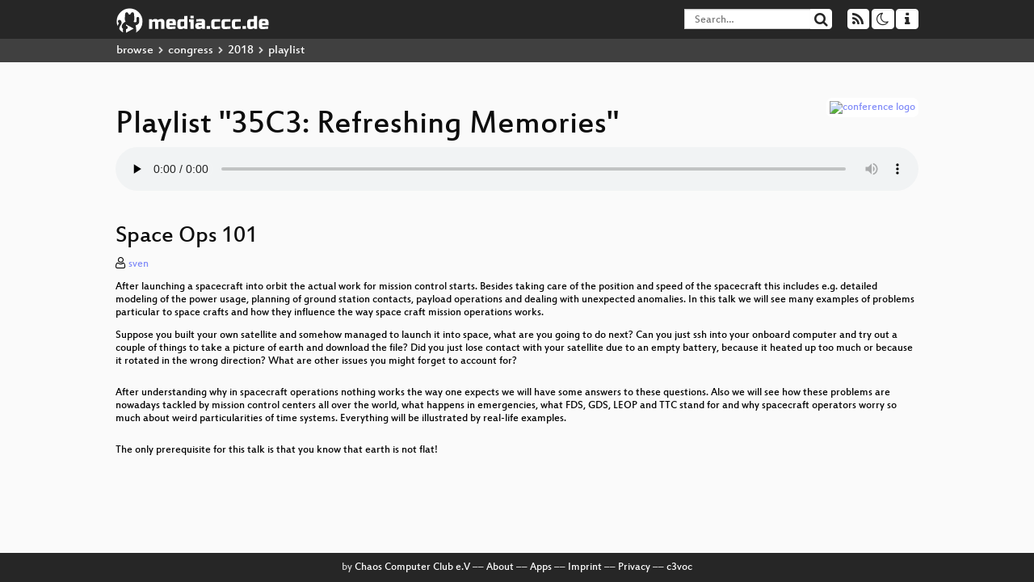

--- FILE ---
content_type: text/html; charset=utf-8
request_url: https://media.ccc.de/v/35c3-9923-space_ops_101/audio
body_size: 27808
content:
<!DOCTYPE html>
<html lang="en">
<head>
<meta content="IE=edge" http-equiv="X-UA-Compatible">
<meta content="text/html; charset=UTF-8" http-equiv="Content-Type">
<meta content="index,follow" name="robots">
<meta content="CCC" name="publisher">
<meta content="Video Streaming Portal des Chaos Computer Clubs" name="description">
<meta content="35c3, 9923, Science, Chaos Computer Club, Video, Media, Streaming, TV, Hacker" name="keywords">
<meta content="2ozQIr-cQ-sJzGeJT_iTkS147fs3c5R3I1i6Dk_YLwA" name="google-site-verification">
<meta content="width=device-width, initial-scale=1.0" name="viewport">
<link href="/apple-touch-icon-57x57.png" rel="apple-touch-icon" sizes="57x57">
<link href="/apple-touch-icon-72x72.png" rel="apple-touch-icon" sizes="72x72">
<link href="/apple-touch-icon-60x60.png" rel="apple-touch-icon" sizes="60x60">
<link href="/apple-touch-icon-76x76.png" rel="apple-touch-icon" sizes="76x76">
<link href="/favicon-96x96.png" rel="icon" sizes="96x96" type="image/png">
<link href="/favicon-16x16.png" rel="icon" sizes="16x16" type="image/png">
<link href="/favicon-32x32.png" rel="icon" sizes="32x32" type="image/png">
<link rel="stylesheet" href="/assets/application-3ad2dd5ecb6545131aad78806e677698a74457b1a4c8d55f1804d430b39a1057.css" />
<script src="/assets/application-08c36f4689d6edef8dab6fa211421967d21e1910f65f791f0dd55e8a56114acc.js"></script>
<link href="/news.atom" rel="alternate" title="ATOM" type="application/atom+xml">
<link href="/updates.rdf" rel="alternate" title="last 100" type="application/rss+xml">
<link href="/podcast.xml" rel="alternate" title="last 100" type="application/rss+xml">
<link href="/podcast-archive.xml" rel="alternate" title="podcast archive" type="application/rss+xml">

<title>
Playlist for
&quot;35C3: Refreshing Memories&quot;

- media.ccc.de
</title>
<noscript>
<style>
  .script-only { display: none !important; }
  .slider { display: flex; gap: 1em; }
  .nav-tabs { display: none; }
  .tab-content > .tab-pane { display: block; }
</style>
</noscript>

<link href="" rel="alternate" title="Podcast feed srt for this folder" type="application/rss+xml">
<link href="https://media.ccc.de/c/35c3/podcast/mp4-hq.xml" rel="alternate" title="Podcast feed mp4 for this folder" type="application/rss+xml">
<link href="https://media.ccc.de/c/35c3/podcast/opus.xml" rel="alternate" title="Podcast feed opus for this folder" type="application/rss+xml">
<link href="https://media.ccc.de/c/35c3/podcast/mp3.xml" rel="alternate" title="Podcast feed mp3 for this folder" type="application/rss+xml">
<link href="https://media.ccc.de/c/35c3/podcast/webm-hq.xml" rel="alternate" title="Podcast feed webm for this folder" type="application/rss+xml">
<link href="" rel="alternate" title="Podcast feed pdf for this folder" type="application/rss+xml">
<link href="" rel="alternate" title="Podcast feed vtt for this folder" type="application/rss+xml">


<style>
.text-primary {
    color:#00a356
}
.bg-primary, body.page-browse .thumbnail.folder  {
    background-color:#00a356
}

a, .btn-link {
    color: #00a356;
}
a:hover, a:focus {
    color: #b33800;
}
a.thumbnail:hover, a.thumbnail:focus, a.thumbnail.active, .form-control:focus  {
    border-color: #00a356
}
a.text-primary:hover, a.text-primary:focus {
    color: #cc4000
}

.nav .open > a, .nav .open > a:hover, .nav .open > a:focus {
    border-color: #00a356
}

.navbar-default .navbar-nav > li > a:hover, .navbar-default .navbar-nav > li > a:focus, .navbar-default .navbar-link:hover, .navbar-default .btn-link:hover, .navbar-default .btn-link:focus, .navbar .btn.btn-default:hover, .navbar .btn.btn-default:focus, .navbar .btn.btn-default:active, .promoted .subtitle, .related .subtitle, .breadcrumb > .active  {
{
    color: #00a356;
}


</style>
</head>
<body class="page-show page-show-playlist
">
<div class="navbar navbar-default navbar-fixed-top dark" role="navigation">
<div class="container-fluid">
<div class="navbar-header">
<a class="navbar-brand" href="/">
<span>
<img alt="media.ccc.de logo, a lucky cat holding a play icon" src="/assets/frontend/voctocat-header-b587ba587ba768c4a96ed33ee72747b9a5432b954892e25ed9f850a99c7d161c.svg">
</span>
</a>
</div>
<div class="nav navbar-form navbar-right button-wrapper">
<a class="form-control btn btn-default" href="/about.html">
<span class="icon icon-info"></span>
</a>
</div>
<div class="nav navbar-form navbar-right compact dropdown script-only">
<button aria-expanded="true" aria-haspopup="true" class="form-control btn btn-default dropdown-toggle" data-toggle="dropdown" id="theme-menu">
<span class="icon icon-moon-o"></span>
</button>
<div aria-labelledby="theme-menu" class="dropdown-menu themes-dropdown">
<li>
<a data-turbolinks="false" href="#" onclick="toggleTheme(&#39;system&#39;)" role="button">System</a>
</li>
<li>
<a data-turbolinks="false" href="#" onclick="toggleTheme(&#39;light&#39;)" role="button">Light</a>
</li>
<li>
<a data-turbolinks="false" href="#" onclick="toggleTheme(&#39;dark&#39;)" role="button">Dark</a>
</li>
</div>
</div>
<div class="nav navbar-form navbar-right compact dropdown script-only">
<button aria-expanded="true" aria-haspopup="true" class="btn btn-default dropdown-toggle" data-toggle="dropdown" id="feed-menu">
<span class="icon icon-rss"></span>
</button>
<div aria-labelledby="feed-menu" class="dropdown-menu feeds_dropdown">
<table class="feeds_list">
<tr>
<td>
<a class="" href="/news.atom" title="">
News
</a>
</td>
<td class="placeholder"></td>
</tr>
<tr>
<td>
<a class="" href="/updates.rdf" title="">
RSS, last 100
</a>
</td>
<td class="placeholder"></td>
</tr>
<tr>
<td>
<a class="" href="/podcast-hq.xml" title="">
Podcast feed of the last two years
</a>
</td>
<td>
<a href="/podcast-lq.xml" title="Podcast feed of the last two years (SD)">
SD quality
</a>
</td>
</tr>
<tr>
<td>
<a class="" href="/podcast-audio-only.xml" title="">
Podcast audio feed of the last year
</a>
</td>
<td class="placeholder"></td>
</tr>
<tr>
<td>
<a class="" href="/podcast-archive-hq.xml" title="">
Podcast archive feed, everything older than two years
</a>
</td>
<td>
<a href="/podcast-archive-lq.xml" title="Podcast archive feed, everything older than two years (SD)">
SD quality
</a>
</td>
</tr>
<tr class="headline">
<td class="headline" colspan="2">
<div>
<span>
Podcast feeds for 35c3
</span>
</div>
</td>
</tr>
<tr>
<td>
<a class="indented" href="https://media.ccc.de/c/35c3/podcast/srt.xml" title="srt">
srt
</a>
</td>
<td class="placeholder"></td>
</tr>
<tr>
<td>
<a class="indented" href="https://media.ccc.de/c/35c3/podcast/mp4-hq.xml" title="mp4">
mp4
</a>
</td>
<td>
<a href="https://media.ccc.de/c/35c3/podcast/mp4-lq.xml" title="mp4 (SD)">
SD quality
</a>
</td>
</tr>
<tr>
<td>
<a class="indented" href="https://media.ccc.de/c/35c3/podcast/opus.xml" title="opus">
opus
</a>
</td>
<td class="placeholder"></td>
</tr>
<tr>
<td>
<a class="indented" href="https://media.ccc.de/c/35c3/podcast/mp3.xml" title="mp3">
mp3
</a>
</td>
<td class="placeholder"></td>
</tr>
<tr>
<td>
<a class="indented" href="https://media.ccc.de/c/35c3/podcast/webm-hq.xml" title="webm">
webm
</a>
</td>
<td>
<a href="https://media.ccc.de/c/35c3/podcast/webm-lq.xml" title="webm (SD)">
SD quality
</a>
</td>
</tr>
<tr>
<td>
<a class="indented" href="https://media.ccc.de/c/35c3/podcast/pdf.xml" title="pdf">
pdf
</a>
</td>
<td class="placeholder"></td>
</tr>
<tr>
<td>
<a class="indented" href="https://media.ccc.de/c/35c3/podcast/vtt.xml" title="vtt">
vtt
</a>
</td>
<td class="placeholder"></td>
</tr>
</table>

</div>
</div>
<form action="/search/" class="navbar-form navbar-right" id="media-search" method="get" role="search">
<div class="form-group input-group">
<input class="form-control" name="q" placeholder="Search…" size="17" type="search" value="">
<span class="input-group-btn">
<button class="btn btn-default" type="submit">
<span class="icon icon-search"></span>
</button>
</span>
</div>
</form>
</div>
<div aria-labelledby="feedMenu" class="feeds_dropdown" id="feedMenuMobile">
<table class="feeds_list">
<tr>
<td>
<a class="" href="/news.atom" title="">
News
</a>
</td>
<td class="placeholder"></td>
</tr>
<tr>
<td>
<a class="" href="/updates.rdf" title="">
RSS, last 100
</a>
</td>
<td class="placeholder"></td>
</tr>
<tr>
<td>
<a class="" href="/podcast-hq.xml" title="">
Podcast feed of the last two years
</a>
</td>
<td>
<a href="/podcast-lq.xml" title="Podcast feed of the last two years (SD)">
SD quality
</a>
</td>
</tr>
<tr>
<td>
<a class="" href="/podcast-audio-only.xml" title="">
Podcast audio feed of the last year
</a>
</td>
<td class="placeholder"></td>
</tr>
<tr>
<td>
<a class="" href="/podcast-archive-hq.xml" title="">
Podcast archive feed, everything older than two years
</a>
</td>
<td>
<a href="/podcast-archive-lq.xml" title="Podcast archive feed, everything older than two years (SD)">
SD quality
</a>
</td>
</tr>
<tr class="headline">
<td class="headline" colspan="2">
<div>
<span>
Podcast feeds for 35c3
</span>
</div>
</td>
</tr>
<tr>
<td>
<a class="indented" href="https://media.ccc.de/c/35c3/podcast/srt.xml" title="srt">
srt
</a>
</td>
<td class="placeholder"></td>
</tr>
<tr>
<td>
<a class="indented" href="https://media.ccc.de/c/35c3/podcast/mp4-hq.xml" title="mp4">
mp4
</a>
</td>
<td>
<a href="https://media.ccc.de/c/35c3/podcast/mp4-lq.xml" title="mp4 (SD)">
SD quality
</a>
</td>
</tr>
<tr>
<td>
<a class="indented" href="https://media.ccc.de/c/35c3/podcast/opus.xml" title="opus">
opus
</a>
</td>
<td class="placeholder"></td>
</tr>
<tr>
<td>
<a class="indented" href="https://media.ccc.de/c/35c3/podcast/mp3.xml" title="mp3">
mp3
</a>
</td>
<td class="placeholder"></td>
</tr>
<tr>
<td>
<a class="indented" href="https://media.ccc.de/c/35c3/podcast/webm-hq.xml" title="webm">
webm
</a>
</td>
<td>
<a href="https://media.ccc.de/c/35c3/podcast/webm-lq.xml" title="webm (SD)">
SD quality
</a>
</td>
</tr>
<tr>
<td>
<a class="indented" href="https://media.ccc.de/c/35c3/podcast/pdf.xml" title="pdf">
pdf
</a>
</td>
<td class="placeholder"></td>
</tr>
<tr>
<td>
<a class="indented" href="https://media.ccc.de/c/35c3/podcast/vtt.xml" title="vtt">
vtt
</a>
</td>
<td class="placeholder"></td>
</tr>
</table>

</div>
</div>
<div class="breadcrumb dark">
<ol class="container-fluid breadcrumb">
<li>
<a class="inverted" href="/b">
browse
</a>
</li>
<li>
<span class="icon icon-chevron-right"></span>
<a class="inverted" href="/b/congress">
congress
</a>
</li>
<li>
<span class="icon icon-chevron-right"></span>
<a class="inverted" href="/b/congress/2018">
2018
</a>
</li>
<li class="active">
<span class="icon icon-chevron-right"></span>
playlist
</li>
</ol>
</div>

<main class="container-fluid">
<div class="player-header">
<a class="thumbnail conference" href="/c/35c3">
<img alt="conference logo" src="https://static.media.ccc.de/media/congress/2018/logo.png">
</a>
<h1>
Playlist
&quot;35C3: Refreshing Memories&quot;
</h1>
</div>
<div class="player audio">
<audio class="audio" controls="controls" preload="none">
<source data-id="6404" data-lang="eng" data-mep-description="After launching a spacecraft into orbit the actual work for mission control starts. Besides taking care of the position and speed of the spacecraft this includes e.g. detailed modeling of the power usage, planning of ground station contacts, payload operations and dealing with unexpected anomalies. In this talk we will see many examples of problems particular to space crafts and how they influence the way space craft mission operations works.

&lt;p&gt;Suppose you built your own satellite and somehow managed to launch it into space, what are you going to do next? Can you just ssh into your onboard computer and try out a couple of things to take a picture of earth and download the file? Did you just lose contact with your satellite due to an empty battery, because it heated up too much or because it rotated in the wrong direction? What are other issues you might forget to account for?&lt;/p&gt;
&lt;p&gt;After understanding why in spacecraft operations nothing works the way one expects we will have some answers to these questions. Also we will see how these problems are nowadays tackled by mission control centers all over the world, what happens in emergencies, what FDS, GDS, LEOP and TTC stand for and why spacecraft operators worry so much about weird particularities of time systems. Everything will be illustrated by real-life examples.&lt;/p&gt;
&lt;p&gt;The only prerequisite for this talk is that you know that earth is not flat!&lt;/p&gt;" data-persons="sven" data-title="Space Ops 101" src="https://cdn.media.ccc.de/congress/2018/mp3/35c3-9923-eng-Space_Ops_101_mp3.mp3" title="Space Ops 101" type="audio/mpeg">
<source data-id="6403" data-lang="eng" data-mep-description="Encoding or decoding random radio-waveforms doesn&#39;t need incredible expensive hardware anymore which offers new possibilities for building up over-the-air communication systems. There are Software Defined Radios providing affordable cellular radio to remote villages, Community Radios are using SDR to build up digital radio networks and other cool stuff.

Some basic knowledge what is going on in SDR Hard/Software as the influence of the samplerate, I/Q-data of the math behind the waterfall-diagram is helpful to have fun with SDR. Some theory on modulation techniques helps you to decode or encode your waveforms. 

With a cheap DVB-T USB  receiver used with some SDR-Software you can already have a look whats going on in the airwaves around you at certain frequencies. But what happens between the antenna and your computer display showing or decoding the signal? The talk should give basic information and background about SDR and some modulation theory.

There will probably be a SDR Challenge at the Congress to practice you new skills. " data-persons="Friederike" data-title="Digital Airwaves" src="https://cdn.media.ccc.de/congress/2018/mp3/35c3-9508-eng-Digital_Airwaves_mp3.mp3" title="Digital Airwaves" type="audio/mpeg">
<source data-id="6402" data-lang="eng" data-mep-description="Voicemail systems can be compromised by leveraging old weaknesses and top of current technology. The impact goes way beyond having your messages exposed.

Voicemail systems have been with us since the 80s. They played a big role in the earlier hacking scene and re-reading those zines, articles and tutorials paints an interesting picture. Not much has changed. Not in the technology nor in some of the attack vectors. Can we leverage the last 30 years innovations to compromise voicemail systems? And what is the real impact today of pwning these?

In this talk I will cover voicemail systems, it&#39;s security and how we can use oldskool techniques and new ones on top of current technology to compromise them. I will discuss the impact of gaining unauthorized access to voicemail systems and introduce a new tool that automates the process

&lt;a href=&quot;https://www.martinvigo.com/demo_bruteforcing.mp4&quot;&gt;https://www.martinvigo.com/demo_bruteforcing.mp4&lt;/a&gt;

&lt;a href=&quot;https://www.martinvigo.com/demo_whatsapp.mp4&quot;&gt;https://www.martinvigo.com/demo_whatsapp.mp4&lt;/a&gt;

&lt;a href=&quot;https://www.martinvigo.com/demo_paypal.mp4&quot;&gt;https://www.martinvigo.com/demo_paypal.mp4&lt;/a&gt;" data-persons="Martin Vigo" data-title="Compromising online account..." src="https://cdn.media.ccc.de/congress/2018/mp3/35c3-9383-eng-Compromising_online_accounts_by_cracking_voicemail_systems_mp3.mp3" title="Compromising online accounts by cracking voicemail systems" type="audio/mpeg">
<source data-id="6401" data-lang="eng" data-mep-description="This Foundations talk explains the systems and protocols that make up the Internet, starting from a laptop with a Wi-Fi connection. No particular technical knowledge required.

Many consider &quot;the Internet&quot; a utility similar to electricity - and that&#39;s a great attitude! - but for most, &quot;the Internet&quot; only means access to a few centralized services offered by mega-corporations &quot;for free&quot;, around which people build their entire social and professional lives.

Come along for a look behind the scenes of all those fancy websites, let&#39;s go through what the Internet actually is!

Knowing the difference between the network and services reachable through the network is perhaps more important than ever, because if we implicitly give service providers all the power by never asking for a public, utility-like network then that&#39;s the end of the Internet as we know it. Key word: Net neutrality.

So in this talk we will discover the network. In simple terms and without too much technical detail we&#39;ll start out with the &quot;atom&quot; of networks &lt;i&gt;the packet&lt;/i&gt;, then cover the fundamental &lt;i&gt;Internet Protocol&lt;/i&gt; (IPv4-only for simplicity), we&#39;ll try to answer &lt;i&gt;what is a network?&lt;/i&gt; - not obvious it turns out, we&#39;ll look at &lt;i&gt;where do IP addresses come from?&lt;/i&gt; and then we&#39;ll move on to the Internet cornerstone that is &lt;i&gt;routing&lt;/i&gt;. We&#39;ll approach routing from the perhaps most well-known router - the &lt;i&gt;wireless home router&lt;/i&gt; - and then look at how similar or dissimilar &lt;i&gt;routers on the Internet&lt;/i&gt; are to that home router, leading us to a look at the &lt;i&gt;routing protocol&lt;/i&gt; which constantly determines how our packets flow throughout the world.

Those are the basic building blocks of the Internet. Now for some delicious alphabet soup!

We&#39;ll take a step toward applications and compare &lt;i&gt;UDP&lt;/i&gt;, &lt;i&gt;TCP&lt;/i&gt; and &lt;i&gt;SCTP&lt;/i&gt;, which are all used together with IP for most if not all end-user Internet communication.

Finally, we&#39;ll arrive at the most common applications, looking into how &lt;i&gt;DNS&lt;/i&gt; (domain names), &lt;i&gt;SMTP&lt;/i&gt; (sending email) and &lt;i&gt;HTTP&lt;/i&gt; (web) work.

All of this is actually surprisingly simple and surprisingly old. None of it was built to be secure.

The goal is that you will gain an understanding of the structure of the Internet, that you will be able &quot;see through&quot; the browser, email client and web service facades, because now you know what&#39;s going on behind the scenes, and everything that&#39;s &lt;i&gt;actually&lt;/i&gt; possible with a public utility network - far more than centralized consumption/you-are-our-product services." data-persons="Peter Stuge" data-title="How does the Internet work?" src="https://cdn.media.ccc.de/congress/2018/mp3/35c3-10005-eng-How_does_the_Internet_work_mp3.mp3" title="How does the Internet work?" type="audio/mpeg">
<source data-id="6400" data-lang="eng" data-mep-description="This talk will teach you the fundamentals of machine learning and give you a sneak peek into the internals of the mystical black box. You&#39;ll see how crazy powerful neural networks can be and understand why they sometimes fail horribly.

Computers that are able to learn on their own. It might have sounded like science-fiction just a decade ago, but we&#39;re getting closer and closer with recent advancements in Deep Learning. Or are we?

In this talk, I&#39;ll explain the fundamentals of machine-learning in an understandable and entertaining way. I&#39;ll also introduce the basic concepts of deep learning. With the current hype of deep learning and giant tech companies spending billions on research, understanding how those methods works, knowing the challenges and limitations is key to seeing the facts behind the often exaggerated headlines.

One of the most common applications of deep learning is the interpretation of images, a field that has been transformed significantly in recent years. Applying neural networks to image data helps visualising and understanding many of the faults as well as advantages of machine learning in general. As a research scientist in the field of automated analysis of bio-medical image data, I can give you some insights into these as well as some real-world applications.

&lt;a href=&quot;https://www.nussschale-podcast.de&quot;&gt;https://www.nussschale-podcast.de&lt;/a&gt;" data-persons="teubi" data-title="Introduction to Deep Learning" src="https://cdn.media.ccc.de/congress/2018/mp3/35c3-9386-eng-Introduction_to_Deep_Learning_mp3.mp3" title="Introduction to Deep Learning" type="audio/mpeg">
<source data-id="6399" data-lang="deu" data-mep-description="Digitale Formen von Gewalt gegen Frauen sind keine eigenständigen Phänomene, sondern in der Regel Weiterführungen oder Ergänzungen von anderen Gewaltformen. Stalking, Kontrolle, Bedrohung, Erpressung, Beleidigung, Überwachung sind altbekannte Aspekte häuslicher Gewalt. Für alle diese Phänomene gibt es digitale Entsprechungen, allerdings ist wenig darüber bekannt, wie oft sie ausgeübt werden, wann und von wem. Das macht es für die Betroffenen schwer, sich zu wehren, auch weil Politik und Justiz hier genauso verständnislos reagieren wie bei anderen digitalen Entwicklungen. 

Warum ist Kinderpornographie ein Kernthema der deutschen und europäischen Innenpolitik, aber kaum jemand redet über Revenge-Porn?&lt;/br&gt;
&lt;/br&gt;
In diesem Talk geht es um die verschiedenen Formen digitaler Gewalt und darum, wie oft sie vorkommen und wer davon betroffen ist.&lt;/br&gt;
&lt;/br&gt;
Es gibt kaum aussagekräftige Zahlen und wenig Hilfe für Betroffene. Warum wissen wir sowenig und was gibt es für Möglichkeiten, sich gegen die verschiedenen Formen digitaler Gewalt zu wehren? &lt;/br&gt;





&lt;a href=&quot;https://www.aktiv-gegen-digitale-gewalt.de/de/&quot;&gt;https://www.aktiv-gegen-digitale-gewalt.de/de/&lt;/a&gt;" data-persons="Anne Roth" data-title="Stalking, Spy Apps, Doxing:..." src="https://cdn.media.ccc.de/congress/2018/mp3/35c3-10023-deu-Stalking_Spy_Apps_Doxing_Digitale_Gewalt_gegen_Frauen_mp3.mp3" title="Stalking, Spy Apps, Doxing: Digitale Gewalt gegen Frauen" type="audio/mpeg">
<source data-id="6398" data-lang="eng" data-mep-description="&lt;p&gt;How to apply Shannon&#39;s information theory to biology.&lt;/p&gt;

&lt;p&gt;Cells, from bacteria to human cells, constantly take up, store, retrieve, communicate and make decisions based on information. How they realise all this computation using very unreliable components is still largely an open question. Instead of transistors they have to employ proteins, but proteins constantly degenerate and are re-built making their numbers fluctuate. If cellular signalling is impaired severe diseases can be the result, for instance cancer or epilepsy.&lt;/p&gt;

&lt;p&gt;As cellular communication is so pervasive and essential, researchers start to look into this information flow in biological systems in more detail. My research group at the BioQuant centre, Heidelberg University, is also active in this area, an area which I would call Information Biology &amp;mdash; the study of how biological systems deal with information.&lt;/p&gt;

&lt;p&gt;I will show you how you can apply Shannon&#39;s information theory to biological systems. For this we need three ingredients, namely dynamic models of biological pathways, stochastic simulation algorithms (that take into account intrinsic fluctuations in molecular numbers), and, of course, Shannon&#39;s theory of information.&lt;/p&gt;

&lt;p&gt;I will give brief and user-friendly introductions to these three ingredients. After that I am going to talk about a number of use cases, such as:&lt;/p&gt;
&lt;ul&gt;
&lt;li&gt;How much memory does a bacterium have? And how long can it remember things?&lt;/li&gt;
&lt;li&gt;How many bits per second can a liver cell process via its calcium signalling pathway?&lt;/li&gt;
&lt;li&gt;How must signalling pathways be constructed, structurally and dynamically, for certain stimuli to be decoded?&lt;/li&gt;
&lt;li&gt;and others&amp;hellip;&lt;/li&gt;
&lt;/ul&gt;

&lt;p&gt;I will also give links to (open source) software that is being developed in my group, which you can use to simulate and play around with biochemical pathways, and also to estimate information flows and do information biology.&lt;/p&gt;

&lt;p&gt;FYI: The research I am talking about here is part of a research area which is called Computational Systems Biology. Systems Biology is a field which studies biological systems not by reducing them to their constituent parts, such as single receptors, genes, molecular complexes etc., but by viewing them in the cellular or organismal context and, importantly, as (dynamic) systems. And Computational Systems Biology is Systems Biology done with the help of mathematical models and simulation/analysis algorithms.&lt;/p&gt;

&lt;a href=&quot;https://lab.pahle.org&quot;&gt;https://lab.pahle.org&lt;/a&gt;" data-persons="Jürgen Pahle" data-title="Information Biology - Inves..." src="https://cdn.media.ccc.de/congress/2018/mp3/35c3-9734-eng-Information_Biology_-_Investigating_the_information_flow_in_living_systems_mp3.mp3" title="Information Biology - Investigating the information flow in living systems" type="audio/mpeg">
<source data-id="6397" data-lang="eng" data-mep-description="&lt;a href=&quot;https://www.sigfox.com/&quot;&gt;Sigfox&lt;/a&gt; is an emerging low-power wide-area network (LP-WAN) technology for IoT devices, comparable to &lt;a href=&quot;https://lora-alliance.org/&quot;&gt;LoRa&lt;/a&gt;.

This talk recounts my analysis of Sigfox&#39;s radio protocol and presents an open reference implementation of an alternative Sigfox protocol stack.

It confirms that while Sigfox ensures authenticity and integrity, transmitted payloads are not confidential.

This presentation is targeted at a technical audience with some basic knowledge of cryptography (security goals, AES), but &lt;b&gt;no&lt;/b&gt; knowledge in RF technology (modulation, scrambling, error correction) is required.

&lt;p&gt;Sigfox can be compared to a cellular network, but for mostly battery-powered IoT devices that don&#39;t need to transmit much data. While &lt;a href=&quot;https://www.etsi.org/deliver/etsi_gs/LTN/001_099/003/01.01.01_60/gs_LTN003v010101p.pdf&quot;&gt;some&lt;/a&gt; &lt;a href=&quot;https://www.sigfox.com/en/sigfox-iot-technology-overview&quot;&gt;sparse&lt;/a&gt; &lt;a href=&quot;https://tools.ietf.org/html/draft-zuniga-lpwan-sigfox-system-description-04&quot;&gt;details&lt;/a&gt; on Sigfox&#39;s architecture and &lt;a href=&quot;https://www.sigfox.com/sites/default/files/1701-SIGFOX-White_Paper_Security.pdf&quot;&gt;its security&lt;/a&gt; have been published and &lt;a href=&quot;https://www.disk91.com/2017/technology/sigfox/the-sigfox-radio-protocol/&quot;&gt;some basic reverse engineering has been carried out&lt;/a&gt;, most of the protocol specifications remain proprietary and closed, so by now, no independent security audit was performed. Advertised use cases of Sigfox include air quality monitoring, weather stations, utilities metering and tracking farm animals. In this talk, I illustrate why these applications are fine, but why one might not want to track a money transporter with Sigfox or base a home alarm system on it.&lt;/p&gt;

&lt;p&gt;The Sigfox network is very atypical, with uplink and downlink based on different physical layers.
After a short introduction, I begin the presentation by taking a deep dive into Sigfox&#39;s radio protocol with a focus on its Security. Basics of radio technology (SDRs, ultra-narrow band (UNB) modulation, SRD bands) and techniques for analyzing protocols are briefly summarized and the uplink&#39;s and downlink&#39;s frame structures are presented.&lt;/p&gt;

&lt;p&gt;Subsequently, I show how a radio sniffer that has captured Sigfox messages can extract the uplink&#39;s and downlink&#39;s contents. While the uplink&#39;s payload is already contained in plaintext, the downlink is scrambled, but I indicate how the downlink&#39;s pseudorandom whitening sequence used for scrambling can be generated or brute-forced by an eavesdropper. Moreover, I outline attacks that could even compromise Sigfox&#39;s authenticity checking.&lt;/p&gt;

&lt;p&gt;Finally, I provide some suggestions on how to improve Sigfox&#39;s security.&lt;/p&gt;

&lt;p&gt;The reference implementation of an alternative Sigfox protocol stack &amp;quot;librenard&amp;quot; that was created as part of this work as well as reconstructed protocol specifications detailing the uplink and significant portions of the downlink protocol will be published immediately after this talk.&lt;/p&gt;" data-persons="Florian Euchner (Jeija)" data-title="Hunting the Sigfox: Wireles..." src="https://cdn.media.ccc.de/congress/2018/mp3/35c3-9491-eng-Hunting_the_Sigfox_Wireless_IoT_Network_Security_mp3.mp3" title="Hunting the Sigfox: Wireless IoT Network Security" type="audio/mpeg">
<source data-id="6396" data-lang="eng" data-mep-description="In this talk @zelf invites to the world of Scuttlebutt, the decentralized P2P gossiping protocol, and how it can be transformative for society through decentralization of data and enabling local community development. 

Scuttlebutt is a fast growing decentralized social network. As an alternative to the large corporate social networks it enables autonomy for the users and a free zone from big data harvesting. 

It’s based on a protocol (referred to as SSB) which connects the users via a blockchain styled base with each user functioning as a node. Since the information is collected via a 2 or 3 step social connection it’s completely usable while offline and syncs when connected to a local network, a friend or wifi.

Scuttlebutt has a large community of users who together develop the protocol and platforms. Completely open-source there are many initiatives of projects, maintenance and explorations as part of the Scuttlebutt ecosystem. Some of these projects range from local community on-boarding by @luandro in Quilombola - Brazil, git-ssb by @cel, and even a chess interface!

As the Scuttlebutt interface is interchangeable, with the one most widely used being Patchwork, there is a possibility to utilize the same network with multiple applications. Perfect for local communities in rural areas or for environments which require offline workability or simply for user with integrity, the potentials are grand. As of today the estimate is that the user base is beyond 8000 individuals, yet there&#39;s no way to surely know.

We will explore the Scuttleverse and beyond. What is Scuttlebutt now, and and importantly, what can it enable society to become?

&lt;a href=&quot;https://www.scuttlebutt.nz/&quot;&gt;https://www.scuttlebutt.nz/&lt;/a&gt;

&lt;a href=&quot;https://www.manyver.se/&quot;&gt;https://www.manyver.se/&lt;/a&gt;" data-persons="Zenna / zelf" data-title="Scuttlebutt" src="https://cdn.media.ccc.de/congress/2018/mp3/35c3-9635-eng-Scuttlebutt_mp3.mp3" title="Scuttlebutt" type="audio/mpeg">
<source data-id="6395" data-lang="eng" data-mep-description="Six years ago the idea behind CensoredPlanet started, that is now launched at censoredplanet.org. We had a simple (yet essential) guiding principle: measurements that may be politically sensitive should be done without volunteer participation. In this talk, besides a detailed scientific overview of the techniques and the current state of CensoredPlanet, I plan to talk about my experience in developing the project from the ground up.

Despite the pervasive nature of Internet censorship and the continuous evolution of how and where censorship is applied, measurements of censorship remain comparatively sparse. Current censorship projects, including OONI, depend on participants within countries to help them collect measurements. While these projects are valuable, we have empirically seen that there are issues relating to continuity in terms of measurement, coverage of the geographical area, and ethical dilemmas when user participation is a requirement. Censored Planet use tens of thousands of *remote infrastructural and organizational vantage points* from over 170 countries to conduct it’s measurements, thereby removing the need for user participation. This allows us to regularly measure Internet disruptions over a longer period of time in significantly more countries in a safer way. 

The research we conduct at Censored Planet provides unique insights and data points on Internet disruptions. This information is extremely valuable to researchers in diverse fields from political science to computer science as well as to activists and journalists living and operating in countries where Internet disruptions are prevalent. By making our data easily accessible to the public, we aim to encourage future research in the field. Link to our data: https://censoredplanet.org/data/raw.

&lt;a href=&quot;https://censoredplanet.org&quot;&gt;https://censoredplanet.org&lt;/a&gt;" data-persons="Roya Ensafi" data-title="Censored Planet: a Global C..." src="https://cdn.media.ccc.de/congress/2018/mp3/35c3-9877-eng-Censored_Planet_a_Global_Censorship_Observatory_mp3.mp3" title="Censored Planet: a Global Censorship Observatory" type="audio/mpeg">
<source data-id="6394" data-lang="eng" data-mep-description="We rely on mainstream computer engineering every day, but it&#39;s insanely complex, poorly understood, unreliable, and, as CCC reminds us every year, chronically insecure.  This talk will explain some ways that we can do better: taming parts of this this chaos with precise understanding - illustrated with disturbing facts and clean models for current architectures and the C language, from the &lt;a href=&quot;https://www.cl.cam.ac.uk/~pes20/rems/&quot;&gt;REMS&lt;/a&gt; project, and principled but pragmatic new alternatives, that build in more hardware and software security protection,as developed in the &lt;a href=&quot;https://www.cl.cam.ac.uk/research/security/ctsrd/cheri/&quot;&gt;CHERI&lt;/a&gt; project.

Computing has been massively successful, and we routinely trust computer systems with our personal, financial, medical, commercial, and governmental information. But at the same time, these systems are pervasively prone to security flaws and subject to malicious attacks.  We have to trust them, but they are not *trustworthy*.

There are two root causes. First, the pan-industry computing infrastructure, of processors, programming languages, and operating systems, is based on designs from a more forgiving time, with simpler systems and little incentive to design-in strong security protection. Second, the conventional engineering techniques we use (prose specifications, manually written tests, and test-and-debug development) are good enough to make systems work in common cases, but cannot exclude all errors - and a single coding error can lead to a devastating exploit.

Are we doomed?  Perhaps not.  This talk will highlight the sorry state of the art and then draw on cutting-edge research, from the University of Cambridge, SRI International, ARM, and other partners, to show some ways we can do better.  First, we&#39;ll show how it&#39;s become possible to build and use rigorous models for key existing interfaces to improve engineering: for the ARMv8-A and RISC-V architectures, and the C language, in the &lt;a href=&quot;https://www.cl.cam.ac.uk/~pes20/rems/&quot;&gt;REMS&lt;/a&gt; project.  Then we&#39;ll describe a principled but pragmatic path to build in more hardware and software security protection to future systems, as developed in the &lt;a href=&quot;https://www.cl.cam.ac.uk/research/security/ctsrd/cheri/&quot;&gt;CHERI&lt;/a&gt; project.  These are joint work by many people over the last 10 years.


&lt;a href=&quot;https://www.cl.cam.ac.uk/~pes20/rems/&quot;&gt;https://www.cl.cam.ac.uk/~pes20/rems/&lt;/a&gt;

&lt;a href=&quot;https://www.cl.cam.ac.uk/research/security/ctsrd/cheri/&quot;&gt;https://www.cl.cam.ac.uk/research/security/ctsrd/cheri/&lt;/a&gt;

&lt;a href=&quot;http://www.cl.cam.ac.uk/~pes20/sail/&quot;&gt;http://www.cl.cam.ac.uk/~pes20/sail/&lt;/a&gt;

&lt;a href=&quot;https://www.cl.cam.ac.uk/~pes20/cerberus/&quot;&gt;https://www.cl.cam.ac.uk/~pes20/cerberus/&lt;/a&gt;" data-persons="Peter Sewell" data-title="Taming the Chaos: Can we bu..." src="https://cdn.media.ccc.de/congress/2018/mp3/35c3-9647-eng-Taming_the_Chaos_Can_we_build_systems_that_actually_work_mp3.mp3" title="Taming the Chaos: Can we build systems that actually work?" type="audio/mpeg">
<source data-id="6393" data-lang="deu" data-mep-description="&lt;p&gt;Von unerwünschten Nachrichten über Bedrohungen bis hin zum Intimizid. Allein im Jahr 2017 wurden rund 18.483 Fälle von Stalking polizeilich erfasst, die Dunkelziffer wird auf 600.000-800.000 Betroffene geschätzt. Unter dem Begriff Stalking wird allgemein das „wiederholte, widerrechtliche Verfolgen und Belästigen eines Menschen, so dass dessen Sicherheit bedroht und er/sie in seiner/ihrer Lebensgestaltung schwerwiegend beeinträchtig wird“ verstanden. Die Ausführungsformen und Intensität des Stalkings oder Cyberstalkings sind sehr heterogen, sodass sich oft die Frage nach der Grenze zur Strafbarkeit stellt.&lt;\p&gt;

&lt;p&gt;Neben einer kurzen Einführung in den Phänomenbereich werden die Ursachen und Typologien des Stalkings skizziert, sowie Internventionsmöglichkeiten präsentiert: Welche psychotherapeutischen Unterstützungsmaßnahmen gibt es für Betroffene und Ausführende? Welche juristischen Möglichkeiten gibt es?  &lt;\p&gt;
&lt;p&gt;Da rund jeder zwölfte Mensch in Deutschland in seinem Leben von Stalking betroffen ist und der/die Ausführende zumeist aus dem Nahbereich der/des Betroffenen stammt, kann sich auch im eigenen Freundeskreis die Frage stellen: Wie kann ich einer/m Stalking-Betroffen/m unterstützen und helfen? Oder wie spreche ich eine/n vermutlichen Stalking-Ausführende/n auf sein/ihr Verhalten an?&lt;\p&gt;
" data-persons="Jan Kalbitzer, Korina Winter " data-title="(Cyber-)Stalking: Wenn Gren..." src="https://cdn.media.ccc.de/congress/2018/mp3/35c3-10027-deu-Cyber-_Stalking_Wenn_Grenzen_verschwimmen_mp3.mp3" title="(Cyber-)Stalking: Wenn Grenzen verschwimmen" type="audio/mpeg">
<source data-id="6392" data-lang="deu" data-mep-description="Als Organisation für Menschenrechtsbeobachtungen geben wir Euch einen Überblick der aktuellen Entwicklungen an der EU-Außengrenze auf dem Mittelmeer.

Mare Liberum betreibt ein Schiff auf dem Mittelmeer, um Menschenrechtsverletzungen zu dokumentieren. Dabei arbeiten wir zur Zeit in der Ägäis, der Seegrenze zwischen der Türkei und Griechenland. Hier flüchten noch immer tausende Menschen auf der Suche nach Schutz und Würde.

Seit den Vorträgen von Sea-Watch und der Iuventa-Crew ist viel Zeit vergangen. Die zivilen Seenotrettungsorganisationen fahren nicht mehr raus – sind alle gerettet?

Wie hat sich die Situation für die Flüchtenden und Helfer verändert?

Wie werden Euch einen Überblick der aktuellen Entwicklungen an der EU-Außengrenze auf dem Mittelmeer geben.

Warum schaffen es die europäischen Staaten nach fünf Jahren Katastrophe im Mittelmeer nicht, das Sterben zu beenden? Was ist eigentlich deren Agenda?

Warum wollen alle ständig eine neue Flagge?

Wie gut funktionert eigentlich der EU-Türkei-Deal?

Welche staatlichen Akteure gibt es auf dem Wasser und was machen sie?

Warum ist die Rolle der Menschenrechtsbeobachter, selbst in Europa, so wichtig?

&lt;a href=&quot;https://mare-liberum.org&quot;&gt;https://mare-liberum.org&lt;/a&gt;

&lt;a href=&quot;https://mare-liberum.org/de/support&quot;&gt;https://mare-liberum.org/de/support&lt;/a&gt;" data-persons="Nico, Nina Gassmann" data-title="Updates von der europäische..." src="https://cdn.media.ccc.de/congress/2018/mp3/35c3-9909-deu-Updates_von_der_europaeischen_Aussengrenze_mp3.mp3" title="Updates von der europäischen Außengrenze" type="audio/mpeg">
<source data-id="6391" data-lang="deu" data-mep-description="Der Datenschutz ist als erst relativ frisch erkämpftes Abwehrrecht von Bürgern gegen Firmen und Staat ein wichtiges, aber häufig missverstandenes Rechtsgebiet. Zuletzt ist es durch die Grundverordnung auf europäischer Ebene in den Blick der Netzöffentlichkeit geraten.

Dieser Vortrag soll einen niedrigschwelligen Einstieg in den Datenschutz geben und aus Perspektive einer Datenschützerin mit zehnjähriger Erfahrung im Gebiet die aufregenden Aspekte und Herausforderungen aufzeigen, dem Bürgerrecht Leben einzuhauchen.

Ziele des Vortrags (wird noch zum Volltext ausgearbeitet)
* Eingrenzen des Rechtsgebiets
* Beleuchten der Geschichte, Kontrast zu anderen &quot;Geheimnis-Schutz&quot;-Rechten
* positive Auswirkungen auf den Bürger seit Kodifizierung durch BVerfG und Hessischem Datenschutzgesetz
(angebliche) negative Auswirkungen auf Sicherheit, Strafverfolgung und Wirtschaftlichkeit
* jüngste Neuerungen seit DSGVO
* tatsächliche Auswirkungen der DSGVO auf bestehende Infrastruktur (&quot;Blogsterben&quot;, &quot;war vorher schon illegal&quot;)
* Mythos Datenschutzerklärung
* Wie sieht unsere Lieblings-Datenschutzerklärung aus?
* Ausblicke auf weitere Initiativen" data-persons="Beata Hubrig" data-title="Datenschutz für Neulandbürger" src="https://cdn.media.ccc.de/congress/2018/mp3/35c3-9809-deu-Datenschutz_fuer_Neulandbuerger_mp3.mp3" title="Datenschutz für Neulandbürger" type="audio/mpeg">
<source data-id="6390" data-lang="eng" data-mep-description="&lt;p&gt;Meet SiliVaccine &amp;ndash; North Korea&#39;s national Anti-Virus solution. SiliVaccine is deployed widely and exclusively in the DPRK, and has been continuously in development by dedicated government teams for over fifteen years. When we heard of this strange software, we were immediately driven to investigate it: it&#39;s not every day that you can catch a glimpse of the malware landscape inside the closed garden of the DPRK&#39;s intranet. In this talk, we will describe how we were able to obtain a rare copy of SiliVaccine; how we reverse-engineered it, despite the hair-tearing obstacles; and what surprising discoveries we made about its program architecture &amp;ndash; all the way down to the file scanning engine, the system level drivers, the user mode utilities, and the most bizarre and puzzling implementation details. As it turns out, there is plenty going on behind the scenes of this product, away from the public eye. How was SiliVaccine created? Who created it? What was the game plan? We will try to shed light on these questions, and on the sheer effort that must have gone into developing this product. If there is anything we learned from this research, it&#39;s that DPRK state-sponsored software is a secretive industry underlied by incredibly shady practices, and that if Kim Jong-Un sends you a free trial of his latest security solution, the correct answer is &quot;thank you but no thank you&quot;. Disclaimer: No significant knowledge in reverse engineering is required to understand the talk. We break down our thought process and methodology to its very basics, so that this talk can relate to both technical and non-technical audiences. Another Disclaimer: We guarantee an entertaining talk. :)&lt;/p&gt;
&lt;p&gt;&lt;a href=&quot;https://research.checkpoint.com/silivaccine-a-look-inside-north-koreas-anti-virus/&quot;&gt;https://research.checkpoint.com/silivaccine-a-look-inside-north-koreas-anti-virus/&amp;nbsp;&lt;/a&gt;&lt;/p&gt;
&lt;p&gt;&lt;a href=&quot;https://recon.cx/2018/montreal/schedule/system/event_attachments/attachments/000/000/055/original/RECON-MTL-2018-silivaccine_weapon_of_mass_detection.pdf&quot;&gt;https://recon.cx/2018/montreal/schedule/system/event_attachments/attachments/000/000/055/original/RECON-MTL-2018-silivaccine_weapon_of_mass_detection.pdf&lt;/a&gt;&lt;/p&gt;
&lt;p&gt;&lt;a href=&quot;https://www.forbes.com/sites/thomasbrewster/2018/05/01/north-korea-antivirus-has-mystery-code-from-trend-micro/&quot;&gt;https://www.forbes.com/sites/thomasbrewster/2018/05/01/north-korea-antivirus-has-mystery-code-from-trend-micro/&amp;nbsp;&lt;/a&gt;&lt;/p&gt;
&lt;p&gt;&lt;a href=&quot;https://www.theregister.co.uk/2018/05/02/north_korea_silivaccine_av_software_analysis/&quot;&gt;https://www.theregister.co.uk/2018/05/02/north_korea_silivaccine_av_software_analysis/&lt;/a&gt;&lt;/p&gt;" data-persons="Mark Lechtik" data-title="SiliVaccine: North Korea&#39;s ..." src="https://cdn.media.ccc.de/congress/2018/mp3/35c3-9375-eng-SiliVaccine_North_Koreas_Weapon_of_Mass_Detection_mp3.mp3" title="SiliVaccine: North Korea&#39;s Weapon of Mass Detection" type="audio/mpeg">
<source data-id="6389" data-lang="deu" data-mep-description="Die EU-Grenzagentur Frontex nimmt eine Reihe neuer Überwachungsmethoden im Mittelmeer in Betrieb. Die Fähigkeiten zur Beobachtung des sogenannten Grenzvorbereichs gehören zum Grenzüberwachungssystem EUROSUR, das die Europäische Union vor fünf Jahren gestartet hat. 

EUROSUR vernetzt die Zentrale von Frontex in Warschau mit den Grenzbehörden der 28 Mitgliedstaaten. Über deren nationale Koordinierungszentren wird Frontex über alle wichtigen Vorkommnisse an den Außengrenzen der Europäischen Union unterrichtet. Kern des EUROSUR-Systems ist die Satellitenaufklärung, über die Frontex auch selbst an den Grenzen beobachten kann. Die Bilder stammen von kommerziellen Satellitendiensten sowie von optischen und radarbasierten Satelliten des EU-Erdbeobachtungsprogramms „Copernicus“. Sie werden vom Satellitenzentrum der Europäischen Union (SatCen) erhoben, aufbereitet und an Frontex übermittelt. Zu den Bildlieferanten gehört der Rüstungskonzern Airbus, der Bilder seiner Radarsatelliten „TerraSar-X“ und „TanDEM-X“ mit einer Auflösung von 24 cm verkauft. Für die schnelle Kommunikation mit den Satelliten nutzt „Copernicus“ als erster Kunde die „Weltraumdatenautobahn“ des Airbus-Konzerns. Die Nutzung der Daten für die einzelnen AnwenderInnen wurde erst kürzlich mithilfe einer App vereinfacht, die ein Mitarbeiter der Abteilung „Informationshoheit“ als eine Art Instagram für Sicherheitsanwendungen beschreibt.
Nun werden auch die technischen Fähigkeiten von „Copernicus“ ausgebaut. Das System soll „Unregelmäßigkeiten im Schiffsverhalten“ erkennen und melden. Dabei werden Informationen zum Standort, der Schiffsbezeichnung und zum abweichenden Verhalten übermittelt. Als verdächtig kann etwa gelten, wenn ein Schiff keine gewöhnlichen Routen fährt oder die Geschwindigkeit verlangsamt. Frontex hat im vergangenen Jahr einen „Mehrzweck-Flugdienst“ gestartet. Von Flugzeugen über dem Mittelmeer aufgenommene Videos werden in Echtzeit in ein Lagezentrum der EUROSUR-Zentrale nach Warschau gestreamt. Seit diesem Jahr erhält Frontex außerdem Bilder von Aufklärungsdrohnen, die von der Agentur für die Sicherheit des Seeverkehrs geflogen werden. Zunächst handelt es sich dabei um ein Pilotprojekt für zwei verschieden große Drohnen der MALE-Klasse. Demnächst will Frontex außerdem Fesselballons zur „Grenzraumüberwachung aus der Luft“ testen. 

" data-persons="Matthias Monroy" data-title="Frontex: Der europäische Gr..." src="https://cdn.media.ccc.de/congress/2018/mp3/35c3-9720-deu-Frontex_Der_europaeische_Grenzgeheimdienst_mp3.mp3" title="Frontex: Der europäische Grenzgeheimdienst" type="audio/mpeg">
<source data-id="6388" data-lang="eng" data-mep-description="UEFI rootkits have been researched and discussed heavily in the past few years, but sparse evidence has been presented of real campaigns actively trying to compromise systems at this level. Our talk will reveal such a campaign successfully executed by the Sednit group. We will detail the full infection chain showing how Sednit was able to install their custom UEFI module on key targets&#39; computers. Additionally, we will provide an in-depth analysis of their UEFI module and the associated trojanized LoJack agent.

UEFI rootkits have been researched and discussed heavily in the past few years, but sparse evidence has been presented of real campaigns actively trying to compromise systems at this level. Our talk will reveal such a campaign successfully executed by the Sednit group. This APT group, also known as Fancy Bear, Sofacy and APT28, has been linked to numerous high profile cyberattacks such as the 2016 Democratic National Committee email leak scandal.

Earlier this year, there was a public report stating that the infamous Sednit/Sofacy/APT28 APT group successfully trojanized a userland LoJack agent and used it against their targets. LoJack, an embedded anti-theft application, was scrutinized by security researchers in the past because of its unusual persistence method: a module preinstalled in many computers&#39; UEFI/BIOS software. Over the years, several security risks have been found in this product, but no significant in-the-wild activity was ever reported until the discovery of the Sednit group leveraging some of the vulnerabilities affecting the userland agent. However, through our research, we now know that Sednit did not stop there: they also tried to, and succeeded, in installing a custom UEFI module directly into a system&#39;s SPI flash memory.

In this talk, we will detail the full infection chain showing how Sednit was able to install their custom UEFI module on key targets&#39; computers. Additionally, we will provide an in-depth analysis of their UEFI module and the associated trojanized LoJack agent.
" data-persons="Frédéric Vachon" data-title="First Sednit UEFI Rootkit U..." src="https://cdn.media.ccc.de/congress/2018/mp3/35c3-9561-eng-First_Sednit_UEFI_Rootkit_Unveiled_mp3.mp3" title="First Sednit UEFI Rootkit Unveiled" type="audio/mpeg">
<source data-id="6386" data-lang="eng" data-mep-description="Recent attacks against elections in the U.S. and Europe demonstrate that nation-state attackers are becoming more aggressive, even as campaigning and voting are becoming increasingly reliant on computers.  How much has changed since 2016, when the U.S. experienced unprecedented attacks on its election infrastructure?  What has to happen to ensure that the 2020 presidential election is secure?  In this talk, I&#39;ll give a progress report on election security in the U.S. and around the world, informed by results from my own research and my work with legislators and election officials over the past two years.  I&#39;ll also hold a mock election with a current U.S. voting machine to demonstrate how cyberattacks on election infrastructure could potentially change the results of national elections.  Finally, I&#39;ll explain what everyone can do to get involved and help safeguard the foundations of democracy.


Strengthening election cybersecurity is essential for safeguarding democracy. For over 15 years, I and other computer scientists have been warning about the vulnerable state of election security, but attacks against recent elections in the U.S. and Europe demonstrate that sophisticated attackers are becoming more aggressive, even as campaigning and voting become increasingly reliant on computers.
 
Since 2016, I’ve been working with election officials and members of congress to strengthen election cybersecurity.  In this talk, I’ll give a progress report about what’s happened since then and what still needs to happen to secure future elections.  While many U.S. states have made progress at securing some aspects of their election infrastructure, and Congress provided $380M in new funding to the strengthen elections, significant vulnerabilities remain that put the integrity of future elections at risk.  To demonstrate the ongoing threat, I’ll hold a mock election on stage with a real U.S. voting machine still used in 18 states, and show how remote attacks could potentially affect the outcome of a close national contest.
 
Finally, I’ll explain how defenses developed by researchers over the past decade could provide practical and cost-effective safeguards.  Unfortunately, they have yet to be widely deployed due to a lack of resources and political leadership.  I’ll describe legislative efforts in the U.S. and other countries that could, if successful, go a long way to making elections secure.  I’ll also explain what technologists and other concerned humans can do to help secure elections at all levels." data-persons="J. Alex Halderman" data-title="Election Cybersecurity Prog..." src="https://cdn.media.ccc.de/congress/2018/mp3/35c3-9917-eng-Election_Cybersecurity_Progress_Report_mp3.mp3" title="Election Cybersecurity Progress Report" type="audio/mpeg">
<source data-id="6385" data-lang="eng" data-mep-description="While a lot of projects are currently developing their own processors, mostly as open source in Verilog, VHDL or even Chisel, we miss the free process that actually manufactures these chips. So we&#39;re developing the &quot;Libre Silicon&quot; project, a portable semiconductor manufacturing process and technology, using only free and open source tools: We would like to introduce the project, who we are, what we are doing and where we are now.

The manufacturing is proprietary and has vendor lock-ins with triple NDAs – one for the &lt;b&gt;process development kit&lt;/b&gt; (PDK), the technology itself; – one for the Standard Cell Library you can use to synthesize your RTL; – and even another one for the details of all purchase commitments.

Our purpose is a free and open, community based silicon manufacturing process (&lt;a href=&quot;https://github.com/libresilicon/process&quot;&gt;GitHub link&lt;/a&gt;) without any NDAs, a Standard Cell Library (&lt;a href=&quot;https://github.com/chipforge/StdCellLib&quot;&gt;GitHub link&lt;/a&gt;) not only for that process as well as a suitable, refurbished, new-written open source tool chain QtFlow (&lt;a href=&quot;https://github.com/leviathanch/qtflow&quot;&gt;GitHub link&lt;/a&gt;).

During the last couple of months we already developed the first free 1µm process and are now close to manufacturing a first test wafer (&lt;a href=&quot;https://github.com/libresilicon/PearlRiver&quot;&gt;GitHub link&lt;/a&gt;). Even though 1µm does not sounds very ambitious, this process node is still quite well documented in text books, robust and 5 Volt-tolerant.

Once we get a hang on this, the machinery park in the clean room allows us to shrink down to 500nm and less." data-persons="leviathan, hsank, Andreas Westerwick" data-title="LibreSilicon" src="https://cdn.media.ccc.de/congress/2018/mp3/35c3-9410-eng-LibreSilicon_mp3.mp3" title="LibreSilicon" type="audio/mpeg">
<source data-id="6384" data-lang="eng" data-mep-description="Neutrinos are “ghost-like” elementary particles that can literally go through walls. They can bring information from places that are impossible to observe through other means.
This talk provides a glimpse behind the scenes of a next-generation neutrino detector called Hyper-Kamiokande – a cylindrical water tank the size of a high-rise building. I will describe some of the problems you encounter when planning a subterranean detector of this size, and explain how this detector helps us figure out why the sun shines and how giant stars explode.

Neutrinos are tiny elementary particles that do not interact through the electromagnetic force. Almost like ghosts, they can literally go through walls and escape places that are inaccessible by other means, giving us a unique way of observing the interior of stars or nuclear reactors.

Hyper-Kamiokande – a cylindrical water tank that is 62 m high and 76 m in diameter – is a next-generation neutrino detector, which will be built inside a mountain 250 km northwest of Tokyo starting in 2020. The talk will give an overview on the process of designing and building a subterranean detector of this size, starting from preparations for cavern construction and ending with the design of photodetectors, electronics and data analysis.

In addition, the talk will cover selected areas of the physics programme of this detector. It will be explained how detecting neutrinos from our sun lets us figure out why the sun shines and how we can measure the temperature at its core to a precision of about 1%. Finally, I will explain how such a neutrino detector can help us watch, millisecond by millisecond, how giant stars explode in a supernova, creating many of the chemical elements that are necessary for life and computers to exist." data-persons="Jost Migenda" data-title="Going Deep Underground to W..." src="https://cdn.media.ccc.de/congress/2018/mp3/35c3-9913-eng-Going_Deep_Underground_to_Watch_the_Stars_mp3.mp3" title="Going Deep Underground to Watch the Stars" type="audio/mpeg">
<source data-id="6383" data-lang="deu" data-mep-description="Die AfD-Bundestagsfraktion wird in der Öffentlichkeit vor allem mit ihren rassistischen Positionen wahrgenommen – mit ihren netzpolitischen Aktivitäten bleibt sie zumeist unter dem Radar. Dieser Talk zeigt, wie die AfD-Fraktion die Netzpolitik dennoch als vermeintlich neutrales Thema nutzt, um für ihre rechtsextreme Partei eine parlamentarische und gesellschaftliche Normalisierung herzustellen. 

Als Mitarbeiterin einer Bundestagsabgeordneten von den Grünen verfolge ich täglich das Verhalten der AfD in netzpolitischen Debatten im Bundestag: Im Plenarsaal, im Ausschuss Digitale Agenda, in der Enquête-Kommission Künstliche Intelligenz und bei Veranstaltungen und Diskussionen mit außerparlamentarischen Organisationen.

Dabei ist mir aufgefallen, dass die netzpolitischen AfD-Abgeordneten in ihrem Verhalten eher einem kooperationsorientierten statt einem krawallorientierten Parlamentariertyp innerhalb ihrer Fraktion zuzuordnen sind. Die inhaltliche Positionierung der AfD wiederum folgt bei verschiedenen netzpolitischen Debatten zumeist einer von drei verschiedenen Strategien: Konsensorientiert, anti-europäisch oder Opfermythos-betonend. Diese Beobachtungen werden mit einer Reihe von Beispielen illustriert.

Bei den netzpolitischen Diskussionen im Bundestag finden die zentralen Auseinandersetzungen zwischen der Großen Koalition und den demokratischen Oppositionsparteien statt. Was die AfD-Fraktion dazu sagt, wird häufig kaum wahrgenommen.

Dieser Talk zeigt, wie die AfD-Fraktion die Netzpolitik dennoch als vermeintlich neutrales Thema nutzt, um für ihre rechtsextreme Partei eine parlamentarische und gesellschaftliche Normalisierung herzustellen. Er belegt dies anhand zahlreicher Beispiele aus dem parlamentarischen Alltag und zeigt auf, wo diese Strategie bereits aufgeht und wo nicht. Deswegen soll es auch darum gehen, wie zivilgesellschaftliche Organisationen und Akteure damit umgehen können, wenn AfD-Abgeordnete in der netzpolitischen Szene auftauchen und vermeintlich sinnvolle netzpolitische Positionen vertreten." data-persons="Noujoum" data-title="Mind the Trap: Die Netzpoli..." src="https://cdn.media.ccc.de/congress/2018/mp3/35c3-9513-deu-Mind_the_Trap_Die_Netzpolitik_der_AfD_im_Bundestag_mp3.mp3" title="Mind the Trap: Die Netzpolitik der AfD im Bundestag" type="audio/mpeg">
<source data-id="6382" data-lang="eng" data-mep-description="When a electrical device needs to be a piece of art or used as a mechanical component, a printed circuit board is more than a piece of fiberglass with wires embedded in it. In chemical engineering applications internal holes which allow fluids to be transported through the PCB need to be placed in complex precise patterns. As art, holes can be used to create positive and negative space, allowing you to see a charlieplexed LED display as a snowflake. Creating complex shapes in PCB design software is difficult to impossible. However, it is easy in CAD software. In this talk I will present the project workflow I use to design and manufacture my PCBs. Additionally, I will discuss the problems I have run into during manufacturing and how these problems were resolved. 

&lt;p&gt;Making electrical-artistic and electrical-mechanical PCBs adds steps and complications to the usual PCB fabrication process. In this talk I will go over my project workflow and discuss how and why I do each step. I will also discuss problems I have run into during both the design and the manufacturing process.&lt;/p&gt;
&lt;p&gt;An overview of my workflow is as follows:&lt;p&gt;
&lt;ul&gt;
&lt;li&gt;Make a sketch of what the final PCB will look like and what it will do.
&lt;li&gt;Make a schematic of the electronics (kicad).
&lt;li&gt;Assign footprints to the electrical components (kicad).
&lt;li&gt;Check the manufacturers webpage for the design criterion on internal cuts.
&lt;li&gt;Create a CAD file of the PCB outline (no electrical connections) (fusion 360/solidworks etc).
&lt;li&gt; (optional) Conduct multiphysics simulations of the PCB outline, to find an optimal design (comsol etc).
&lt;li&gt;Make boxes to represent the footprints of the electrical components and place these where you want them to be on the final PCB (fusion 360/solidworks etc).
&lt;li&gt;Think about how the boards will be panelized and insert mouse bites/tabs for V-cuts as needed (fusion 360/solidworks etc).
&lt;li&gt;Export a 2D drawing of the PCB including the components.
&lt;li&gt;Make a PCB file with all the components (kicad).
&lt;li&gt;Import the 2D drawing of the PCB as the edge cuts in the PCB file (kicad).
&lt;li&gt;Place electrical components in the correct location and delete the edge cuts which are just being used as markers (kicad).
&lt;li&gt;Use a routing software to connect components or connect these manually.
&lt;li&gt;(optional) Panelize the boards by making a new PCB file and importing the single PCB.
&lt;li&gt;Export the gerber files.
&lt;li&gt;Check that the outlines are correct in the gerber files and clean up machining code if necessary.
&lt;li&gt;Upload files to manufacturers webpage and include an image of which places should be milled out.
&lt;/ul&gt;
&lt;p&gt;Common problems have included:&lt;/p&gt;
&lt;ul&gt;
&lt;li&gt;V-cuts on non-rectangular PCBs.
&lt;li&gt;Keepout zones on internal edge-cuts.
&lt;li&gt;Gerber file generation errors caused by internal edge cuts and pannelization.
&lt;li&gt;Some manufacturers do not do internal edge cuts.
&lt;li&gt;Boards are mechanically weakened by internal cuts.
&lt;/ul&gt;" data-persons="hammes hacks" data-title="Artistic PCB Design and Fab..." src="https://cdn.media.ccc.de/congress/2018/mp3/35c3-9529-eng-Artistic_PCB_Design_and_Fabrication_mp3.mp3" title="Artistic PCB Design and Fabrication" type="audio/mpeg">
<source data-id="6381" data-lang="eng" data-mep-description="Since a few months we have a new version of TLS, the most important encryption protocol on the Internet. From the vulnerabilities that created the need of a new TLS version to the challenges of deploying it due to broken devices this talk will give an overview of the new TLS 1.3.

In August the new version 1.3 of the Transport Layer Security (TLS) protocol was released. It‘s the result of a process that started over four years ago when it became increasingly clear that previous TLS versions suffered from some major weaknesses.

In many ways TLS 1.3 is the biggest step ever done in the history of TLS and its predecessor SSL. While previous TLS versions always tried to retain compatibility and not change too many things, the new version radically removes problematic and insecure constructions like static RSA key exchanges, fragile CBC/HMAC constructions and broken hash functions like MD5 and SHA1.

As a bonus TLS 1.3 comes with a reworked handshake that reduces the number of round-trips and thus provides not just more security, but also better performance. If that sounds too good to be true: An optional, even faster mode of TLS 1.3 – the zero round trip or 0RTT mode – makes some security researchers worried, because they fear it introduces new security risks due to replay attacks.

Though the road to TLS 1.3 was complicated. The Internet is a buggy place and particularly Enterprise devices of all kinds – middleboxes, TLS-terminating servers and TLS-interception devices – slowed down the deployment and finalization of the new encryption protocol. Also some banks thought that TLS 1.3 is too secure for them.

The talk will give an overview of the developments that led to TLS 1.3, the major changes it brings, the challenges it had to face and some practical advice for deployment." data-persons="hanno" data-title="The Rocky Road to TLS 1.3 a..." src="https://cdn.media.ccc.de/congress/2018/mp3/35c3-9607-eng-The_Rocky_Road_to_TLS_13_and_better_Internet_Encryption_mp3.mp3" title="The Rocky Road to TLS 1.3 and better Internet Encryption" type="audio/mpeg">
<source data-id="6380" data-lang="eng" data-mep-description="Restricting access to knowledge and science is not beneficial for society. So why are scientific results still locked up behind paywalls? Even though the answer to this question is enlightening, the story is quickly told. Much more important is the knowledge on how to change this.

Politics, research funders, libraries and scientists have to join forces and to push forward to flip scholarly communication from closed to open access. What has happened so far? What are the current developments? What can each of these parties contribute to the transformation of scholarly communication? Open access guidelines, repositories and the hashtag #ICanHazPDF are just a few examples of approaches that jointly undermine the paywalls. One that has been recognized even beyond the scientific community is Project DEAL which aims to achieve open access for scientific publications from German scientists with major academic publishers.

Things are currently progressing very fast and a lot can happen in the weeks between now and the congress. The talk will start with a brief introduction to the most common way of scholarly communication, where science is still mainly locked up behind paywalls. In line with the most recent developments, the talk will then focus on different approaches to open up science and their political and practical consequences. Whatever happens, the transformation of scholarly communication is well underway and it will affect not only the scientific community but society as a whole. So let’s join forces!" data-persons="Claudia Frick - @FuzzyLeapfrog" data-title="Locked up science" src="https://cdn.media.ccc.de/congress/2018/mp3/35c3-9599-eng-Locked_up_science_mp3.mp3" title="Locked up science" type="audio/mpeg">
<source data-id="6379" data-lang="eng" data-mep-description="The combination of the ongoing technological revolution, globalisation and what are usually called &#39;neo-liberal&#39; economic policies has generated a global system of rentier capitalism in which property rights have supplanted free market principles and in which a new global class structure has taken shape. The 20th century income distribution system has broken down irretrievably, and a new mass class, the precariat has been growing dramatically fast in every part of the world. What are the deeper reasons for these developments? How does an ecologically sustainable strategy look like? Is it possible to restore a balanced market economy in which inequalities and insecurities will lessen and in which the drift to populist and even neo-fascist politics will be reversed? This talk will try to provide answers." data-persons="Guy Standing" data-title="The Precariat: A Disruptive..." src="https://cdn.media.ccc.de/congress/2018/mp3/35c3-10021-eng-The_Precariat_A_Disruptive_Class_for_Disruptive_Times_mp3.mp3" title="The Precariat: A Disruptive Class for Disruptive Times." type="audio/mpeg">
<source data-id="6378" data-lang="deu" data-mep-description="Hier geht es los." data-persons="rufus, rixx" data-title="Opening Event" src="https://cdn.media.ccc.de/congress/2018/mp3/35c3-9985-deu-Opening_Event_mp3.mp3" title="Opening Event" type="audio/mpeg">
</audio>
<script>
  $(function() {
    var promises = [];
  
    var $source = $('audio source').first();
    promises.push(
      MirrorbrainFix.selectMirror($source.prop('src'), function(mirror) {
        $source.attr('src', mirror);
      })
    );
  
    $.when.apply($, promises).done(function() {
      $('audio').mediaelementplayer({
        enableAutosize: true,
        stretching: 'responsive',
        showPlaylist: true,
        currentMessage: 'Playing: ',
        features: [
          'playlistfeature',
          'skipback', 'prevtrack', 'playpause', 'nexttrack', 'jumpforward', 'progress', 'current',
          'duration', 'tracks', 'volume', 'speed',
          'playlist'
          ],
        skipBackInterval: 15,
        success: function (mediaElement) {
          mediaElement.addEventListener('canplay', function () {
            var ev = $('audio source[src="' + mediaElement.src + '"');
            $('.description').html(ev.data('mepDescription'));
            $('span.event_title').html(ev.data('title'));
            $('p.persons').html(ev.data('persons'));
            if (mediaElement.src.indexOf('://cdn.media.ccc.de') > 0) {
              MirrorbrainFix.selectMirror(mediaElement.src, function(mirror) {
                mediaElement.setSrc(mirror);
                mediaElement.play();
              });
            }
          }, false);
          mediaElement.addEventListener('playing', function () {
            var eventId = $('audio source[src="' + mediaElement.src + '"').data('id');
            $.post("/public/recordings/count", {event_id: eventId, src: mediaElement.src});
          }, false);
        }
      });
    });
  })
</script>

</div>
<h2 class="event_title">
Space Ops 101
</h2>
<p class="persons">
<span class="icon icon-user-light"></span>
<a href="/search?p=sven">sven</a>

</p>
<p>
<p class="description">After launching a spacecraft into orbit the actual work for mission control starts. Besides taking care of the position and speed of the spacecraft this includes e.g. detailed modeling of the power usage, planning of ground station contacts, payload operations and dealing with unexpected anomalies. In this talk we will see many examples of problems particular to space crafts and how they influence the way space craft mission operations works.</p>

<p class="description"><p>Suppose you built your own satellite and somehow managed to launch it into space, what are you going to do next? Can you just ssh into your onboard computer and try out a couple of things to take a picture of earth and download the file? Did you just lose contact with your satellite due to an empty battery, because it heated up too much or because it rotated in the wrong direction? What are other issues you might forget to account for?</p>
<br /><p>After understanding why in spacecraft operations nothing works the way one expects we will have some answers to these questions. Also we will see how these problems are nowadays tackled by mission control centers all over the world, what happens in emergencies, what FDS, GDS, LEOP and TTC stand for and why spacecraft operators worry so much about weird particularities of time systems. Everything will be illustrated by real-life examples.</p>
<br /><p>The only prerequisite for this talk is that you know that earth is not flat!</p></p>
</p>
</main>

<footer class="dark">
by
<a class="inverted" href="//ccc.de">Chaos Computer Club e.V</a>
––
<a class="inverted" href="/about.html">About</a>
––
<a class="inverted" href="/about.html#apps">Apps</a>
––
<a class="inverted" href="//ccc.de/en/imprint">Imprint</a>
––
<a class="inverted" href="/about.html#privacy">Privacy</a>
––
<a class="inverted" href="//c3voc.de/">c3voc</a>
</footer>

</body>
</html>
